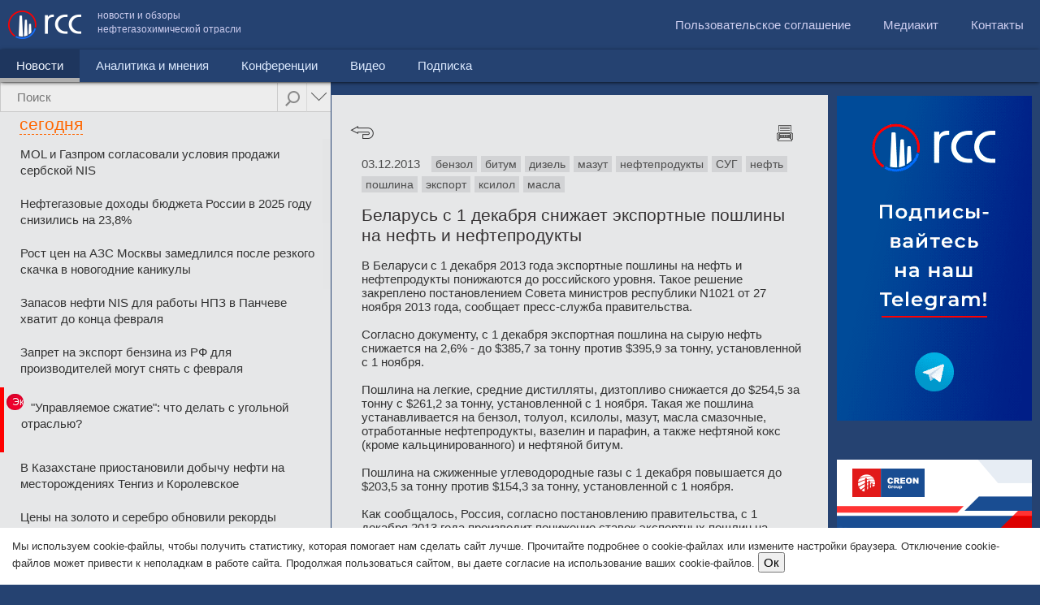

--- FILE ---
content_type: text/html; charset=UTF-8
request_url: http://rcc.ru/article/belarus-s-1-dekabrya-snizhaet-eksportnye-poshliny-na-neft-i-nefteprodukty-42106
body_size: 22655
content:
<!DOCTYPE html><html><head>
        <meta charset="UTF-8">

<meta name="viewport" content="user-scalable=no,width=device-width" />

<!--[if lte IE 8]>

<script src="http://html5shiv.googlecode.com/svn/trunk/html5.js"></script>

<![endif]-->

<link rel="stylesheet" href="/css/rcc.css?rev=02-10-2016" type="text/css" />

<script src="http://code.jquery.com/jquery-1.10.1.min.js"></script>

<script src="http://code.jquery.com/jquery-migrate-1.2.1.min.js"></script>

<!--

<script src="http://a_metsev/js/jquery_1.11.2.min.js"></script>

-->

<script src="/js/jquery.mobile.custom.min.js"></script>

<!--<script src="/js/jquery-1.5.2.min.js"></script>-->

<script src="/js/contacts.js?rev=17042015"></script>

<!-- <link rel="stylesheet" href="/js/colorbox/colorbox.css" type="text/css" />

<script src="/js/colorbox/jquery.colorbox.js"></script> -->

<script src="/js/jquery.cookie.js"></script>


<title>Беларусь с 1 декабря снижает экспортные пошлины на нефть и нефтепродукты - RCC.ru</title>


<link rel="image_src"
	 />

<meta name="description"
	content="В Беларуси с 1 декабря 2013 года экспортные пошлины на нефть и нефтепродукты понижаются до российского уровня. Такое решение закреплено пост..." />

<meta name="twitter:card" content="summary_large_image">

<meta name="twitter:title"
	content="Беларусь с 1 декабря снижает экспортные пошлины на нефть и нефтепродукты">

<meta name="twitter:description"
	content="В Беларуси с 1 декабря 2013 года экспортные пошлины на нефть и нефтепродукты понижаются до российского уровня. Такое решение закреплено пост...">

<meta name="twitter:image:src"
	>

<meta name="twitter:card" content="summary_large_image">

<meta name="twitter:title"
	content="Беларусь с 1 декабря снижает экспортные пошлины на нефть и нефтепродукты">

<meta property="og:title"
	content="Беларусь с 1 декабря снижает экспортные пошлины на нефть и нефтепродукты" />

<meta property="og:type" content="article" />

<meta property="og:url"
	content="http://rcc.ru/article/belarus-s-1-dekabrya-snizhaet-eksportnye-poshliny-na-neft-i-nefteprodukty-42106" />

<meta property="og:image"
	 />

<meta property="og:site_name" content="RCC.RU" />


<script type="text/javascript">



function initTinyMCE()

{

}

</script>

<!-- Код баннера опроса идет здесь -->

<!--<script type="text/javascript">

    $(function() {

      $("body").append('<div class="pool_overlay"></div><div class="pool_popup"><a class="close blocked" href="#">10</a><div></div><a href="https://ru.surveymonkey.com/s/5FYS85C" target="blank"><span>Оставить отзыв</span></a></div>');

      

      if (!$.cookie('hide_pool'))

      {

        $(".pool_popup, .pool_overlay").show();



        counter = 10;

        setInterval(function() {

          counter--;

          if (counter <= 0) {

            if ($.cookie('pool_seen'))

            {

             $(".pool_popup a.close").html('закрыть и больше не показывать это сообщение').addClass('closeforever').removeClass('blocked');

             $(".pool_popup a").addClass('closeforever');

            }

            else

            {

             $(".pool_popup a.close").html('Закрыть').removeClass('blocked'); 

            }

            

          }

          else

          {

           $(".pool_popup a.close").html(counter);

          }

        }, 1000)

      }

      $(".pool_popup a").click(function() {

      if ($(this).hasClass('blocked'))

      {

       return false;

      }

       if (!$(this).hasClass('closeforever'))

       {

        $.cookie('pool_seen', '1', { expires: 365 });

        $.cookie('hide_pool', '1');

       }

       else

       {

        $.cookie('hide_pool', '1', { expires: 365 });

       }

       $(".pool_popup, .pool_overlay").hide();

      });

    });

    

    </script>

    -->

<!-- // КОНЕЦ Код баннера опроса -->

<!-- Код обновите браузер -->

<script type="text/javascript">
$(function() {
    $(".ie_old .close").click(function() {
        $.cookie('ie_old_hide', '1', {
            expires: 2
        });
        var ie_height = $(this).parents(".ie_old").outerHeight();
        header_offset = $("header").offset().top - ie_height;

        $("header").animate({
            top: header_offset
        });

        $(this).parents(".ie_old").slideUp(function() {
            if ($(".lc-inner-container").length > 0) {

                lc_offset = $(".lc").offset().top - ie_height;
                $(".lc-inner-container").css('top', lc_offset + 'px');
                $(".lc-inner .nano").css('height', $(window).height() - $(".lc-inner .nano").offset().top);
                $(window).scroll();
            }

        });

    });
});

</script>

<!-- // КОНЕЦ Код обновите браузер -->


<!--<script src="/js/jquery.mousewheel.js"></script>-->

<script src="/js/jquery.nanoscroller.min.js"></script>

<link rel="stylesheet" href="/css/nanoscroller.css?rev=05042015">

<!--<script src="/js/jquery.sticky-kit.min.js"></script>-->

<!--<script src="/js/jquery.sticky.js"></script>-->

<!--    <script src="/js/jquery.address-1.5.js"></script>-->



<script>

var targetScrollElement = '.nano .content';
var lc_offset;
var redirectTo = '';
var header_offset = 0;

function htmlspecialchars_decode(str) {
    if (typeof(str) == "string") {
        str = str.replace(/&gt;/ig, ">");
        str = str.replace(/&lt;/ig, "<");
        str = str.replace(/&#039;/g, "'");
        str = str.replace(/&quot;/ig, '"');
        str = str.replace(/&amp;/ig, '&'); /* must do &amp; last */
    }
    return str;
}

function updateFullWidthColumnHeight() {
    //console.log('updateFullWidthColumnHeight');

    var $content_wrapper = $(".content-wrapper");
    var $full_width_column = $(".full-width-column");

    //console.log('$full_width_column', $full_width_column);

    var w = $(window).width();

    if (w < 751) {

    } else {
        if ($full_width_column.length > 0) {
            var ie_height = $(this).parents(".ie_old").outerHeight();
            var full_width_column_offset = $full_width_column.offset();
            var offset = full_width_column_offset.top - ie_height;

            $full_width_column.css("top", offset);

            var $nano = $full_width_column.find(".nano");
            var new_height = $(window).height() - offset;

            $full_width_column.css("height", new_height);
            $nano.css("height", new_height);

            //console.log("new_height", new_height);
        }
    }
}

$(function() {

    // fire Cron  after 10 seconds
    setTimeout(function() {
        cronimg = $("<img />").attr('src', '/article/cron?time=' + new Date().getTime());
    }, 10000);


    $("#feedback-form .feedback_stars span").hover(function() {
            $(this).addClass('hovered');
            var index = $(this).index();
            $(this).parent().find('span').each(function(ind, element) {
                //alert(ind);
                if (ind <= index) {
                    $(element).addClass('hovered');
                } else {
                    $(element).removeClass('hovered');
                }
            });

        },
        function() {
            $(this).parent().find('span').removeClass('hovered');
        }
    );
    $("#feedback-form .feedback_stars span").click(function() {
        var index = $(this).index();
        $(this).parent().find('span').each(function(ind, element) {
            //alert(ind);
            if (ind <= index) {
                $(element).addClass('glyphicon-star').removeClass('glyphicon-star-empty');
            } else {
                $(element).addClass('glyphicon-star-empty').removeClass('glyphicon-star');
            }
        });
        $("#rate_int").val(index + 1);
    });


    $('div.header').eq(1).hide();

    if ($(window).width() < 751) {
        if ($(".lc-inner").hasClass("hideonmobiles")) {
            $(".lc").hide();
        }

        $(".lc_tab").hide();
        $(".lc_tab").eq(0).show();
        var tab = $(".lc_tab").eq(0);
        var nano = $(tab).find(".nano");
        var totalnews = 0;
        $(tab).find(".articles-scroll ul.last-news").each(function() {
            //console.log($(this).find("li")) ;

            if (totalnews >= 10) {
                $(this).prev().remove();
                $(this).remove();
            }
            //тэги

            if ($(this).parents("#lc_tab_tag").length > 0) {

                totalnews = 0;
                $(this).find("li").each(function() {
                    if (totalnews >= 10) {
                        $(this).remove();
                    }
                    totalnews += 1;
                });
            }
            totalnews += $(this).find("li").length;

        });


        if ($(".news_menu").hasClass('active')) {
            $('.mobile_rubricator').css('display', 'block');

            $("#menu .submenu ul li a").each(function() {
                $('.mobile_rubricator ul').append('<li><a href="' + $(this).attr('href') + '" ' + (($(this).parent().hasClass('active')) ? 'class="active"' : '') + '>' + $(this).html() + '</a>');
            });



            var lstep = 1;
            var rstep = 1;
            var current = $('.mobile_rubricator ul li a.active').parent().index();

            if (current < 0) {
                current = 0;
                $('.mobile_rubricator ul li:eq(0) a').addClass('active');
            }
            var maximum = $(".mobile_rubricator ul li").size();
            var visible = 2;
            var speed = 500;
            var liSize = 200;
            var height = 40;
            var ulSize = liSize * maximum;
            var divSize = liSize * visible;

            $('.mobile_rubricator').css("width", "auto");

            $(".mobile_rubricator ul").css("width", ulSize + "px");
            var left = $(".mobile_rubricator ul li").eq(current).position().left;
            $(".mobile_rubricator ul").css("left", 0 - left);

            var touchebegin = 0;
            var offsetebign = 0;
            $(".mobile_rubricator").on('vmousedown', function(event) {
                touchebegin = event.clientX;

                offsetebign = $('.mobile_rubricator ul').offset().left;
                //console.log(event.clientX);
            });
            $(".mobile_rubricator").on('vmousemove', function(event) {

                var left = offsetebign - (touchebegin - event.pageX);
                if (left > 0)
                    left = 0;
                $('.mobile_rubricator ul').css('left', left);

            });

            $(".mobile_rubricator a").click(function() {
                if (!$(this).hasClass('active')) {
                    current = $(this).parent().index();
                    $(".mobile_rubricator ul li a").removeClass('active');
                    $(".mobile_rubricator ul li").eq(current).find('a').addClass('active');
                    var left = $(".mobile_rubricator ul li").eq(current).position().left;
                    $('.mobile_rubricator ul').css('transition', 'left 0.5s');
                    $('.mobile_rubricator ul').css('left', -left);

                    redirectTo = $(this).attr('href');
                    setTimeout(function() {
                        document.location = redirectTo;
                    }, 500);
                    return false;
                }

            });

            /*
            $("#mobile_submenu").change(function() {
               document.location = $(this).val();
            });
            */
        }

    }
    $("#menu").on('click', "li:not(.active) a", function(event) {
        if ($(window).width() < 751) {
            /*
            var sub = $(this).parent().find('div.submenu');
            if ($(sub).length > 0)
            {
             if ($(sub).hasClass('toggled')) 
             {
              //hide
               $(sub).removeClass('toggled');
               $(sub).css('height', '0px');
             }
             else
             {
              //show
               $(sub).addClass('toggled');
               $(sub).css('height', ($(sub).find('li').length * 41) + 'px');
             }
   
             
             //alert('prevent');
             event.preventDefault();
            }
            */
        }
    });
    $("#menu").on('click', "li:eq(0) a", function() {
        var w = $(window).width();
        if (w < 751) {
            if ($("#menu").height() > 80) {
                //hide 
                $("#menu > li:eq(0) a").html($("#menu > li.active:eq(0) a").html());
                $("#menu").removeClass('toggled').css('height', '');

                if ($(this).parent().hasClass('active'))
                    return false;
            } else {
                //show              
                $("#menu").addClass('toggled').css('height', ($("#menu > li").length * 41) + 'px');
                $("#menu > li:eq(0) a").html('Новости');
                return false;
            }

            //if ($(this).parents('.submenu:eq(0)').length == 0) 

        }
    });

    $(".lc").on("click", ".lc_search .advanced", function() {
        if ($("#advanced_options").is(":visible")) {
            //$("#advanced_options select[name=year]").find("option").eq(0).before('<option value="0"></option>');
            $("#advanced_options select[name=year]").val("0");
            $("#advanced_options select[name=month]").val("0");
            $("#advanced_options").slideUp();
            $(this).removeClass('advanced_hover');

        } else {
            //$("#advanced_options select[name=year]").find("option[value=0]").remove();
            //$("#advanced_options select[name=year]").val(2015);
            $("#advanced_options").slideDown();
            $(this).addClass('advanced_hover');

        }
        return false;
    });

    var popped = ('state' in window.history),
        initialURL = location.href
    $(window).bind('popstate', function() {
        var initialPop = !popped && location.href == initialURL;
        popped = true;
        if (initialPop) {
            return false;
        }
        //if (initialURL != location.href)
        un_ajax_handler(document);

    });

    $(".nano .content").css('position', 'absolute');
    $("body").addClass('json');

    //load feedback onscroll
    if ($("#feedback_load").length > 0) {
        var feedbackLoading = false;
        $(window).scroll(function() {
            if (isElementInViewport($("#feedback_load")) && !feedbackLoading && $("#feedback-feeds-end").length == 0) {
                feedbackLoading = $.get('/ajax/getFeedbackList/1/' + $(".feed_comment_item:last").data('time') + '/', function(data) {
                    $(".feed_comment_items").append(data);
                    feedbackLoading = false;
                });

            }
        });
    }

    //load feedback onscroll
    if ($("#feedback_news_load").length > 0) {
        var feedbackNewsLoading = false;
        $(window).scroll(function() {
            if (isElementInViewport($("#feedback_news_load")) && !feedbackNewsLoading && $("#feedback-news-end").length == 0) {
                feedbackNewsLoading = $.get('/ajax/getFeedbackList/0/' + $(".feed_item:last").data('time') + '/' + ((document.location.href.indexOf("admin/") > 0) ? '?admin=1' : ''), function(data) {
                    if ($("#feedback-news-end").length == 0)
                        $("#feed_news_items").append(data);
                    feedbackNewsLoading = false;
                });

            }
        });
    }


    $(".feed_comment_items, .feed_list").on("click", ".feed_del", function(e) {
        e.stopPropagation();
        if (confirm('Удалить запись?')) {
            $(this).parent().fadeOut("slow");
            $.get($(this).attr('href'));
        }
        return false;
    });

    $(".feed_list").on("click", ".feed_item", function() {
        if ($("#feed_news_items").hasClass("backend")) {
            document.location = '/admin/feedback?edit=' + $(this).data('id');
        }
    });


    if ($(".lc-inner-container").length > 0) {

        lc_offset = $(".lc").offset().top;
        $(".lc-inner-container").css('top', lc_offset + 'px');

        header_offset = $("header").offset().top;
        $("header").css('position', 'fixed').css('top', header_offset + 'px');

        $(".lc-inner .nano").css('height', $(window).height() - $(".lc-inner .nano").offset().top);

        $(".content-wrapper").css('top', '100px');

        $(window).scroll(function() {

            var w = $(window).width();
            if (w < 751) {
                return false;
            }
            var scroll = 0;
            // console.log($(".lc-inner .nano").position().top);
            scroll = header_offset - $(this).scrollTop();
            scroll = (scroll <= 0) ? '0' : scroll;
            $("header").css('top', scroll + 'px');

            scroll = lc_offset - $(this).scrollTop();
            scroll = (scroll <= 100) ? '100' : scroll;

            $(".lc-inner-container").css('top', scroll + 'px');

            //console.log($(window).height(), scroll, $(".lc_tab:visible").find(".nano").position().top);
            var nano = $(".lc_tab:visible").find(".nano");
            var newheight = $(window).height() - scroll - $(".lc_tab:visible").find(".nano").position().top;
            if ($(nano).height() != newheight) {
                $(".lc_tab:visible").find(".nano").css('height', newheight);
                $(".lc_tab:visible").find(".nano").nanoScroller();
            }
        });

        $(window).resize(function() {
            check_column_width();
            var w = $(window).width();
            if (w < 751) {
                return false;
            }
            scroll = lc_offset - $(this).scrollTop();
            $(".lc_tab:visible").find(".nano").css('height', $(window).height() - scroll - $(".lc_tab:visible").find(".nano").position().top);

        });

        lc_ajax_handler = function() {

            var $link = $(this);
            
            // Для ссылок.
            if ($link.hasClass('do_not_use_ajax') || ($link.attr('rel') == 'external')) {
                return true;
            }

            $.ajax($link.attr('href'), {
                context: $(this),
                success: function(data) {

                    var title = htmlspecialchars_decode(data.match(/<title>([\s\S]*)<\/title>/)[1]);
                    var clearUrl = $(this).attr('href');
                    var ancor;
                    clearUrl = clearUrl.replace('http://', '');
                    clearUrl = clearUrl.substring(clearUrl.indexOf('/'));

                    if (clearUrl.indexOf('#') > 0) {
                        //ancor = clearUrl.substring(clearUrl.indexOf('#'));
                        //clearUrl = clearUrl.substring( 0,  clearUrl.indexOf('#'));
                    }
                    $(document).prop('title', title);
                    $(".rc").html($(data).find(".rc").html());

                    pushstate({
                        url: $(this).attr('href')
                    }, title, clearUrl);
                    if ($(window).width() < 751) {
                        $('html, body').animate({
                            scrollTop: $(".rc").offset().top
                        }, 500);
                    }
                    if (ancor) {
                        //document.location.hash=''+ancor;
                    }
                    $(".lc a").removeClass('current');
                    $(this).addClass('current');
                    initTinyMCE();
                }
            });
            if ($(window).width() >= 751) {
                $('html, body').animate({
                    scrollTop: 0
                }, 500);
            }
            return false;
        }
        rc_ajax_handler = function() {
            $(".lc_tab:visible").fadeTo(0, 0.2).addClass('black10');
            //$(".lc-inner").removeClass('black10');
            //$(".lc-inner").fadeTo(0, 0.5);


            $.ajax($(this).attr('href'), {
                context: $(this),
                success: function(data) {
                    //console.log($(this));
                    var title = htmlspecialchars_decode(data.match(/<title>([\s\S]*)<\/title>/)[1]);
                    var clearUrl = $(this).attr('href');
                    var ancor;
                    clearUrl = clearUrl.replace('http://', '');
                    clearUrl = clearUrl.substring(clearUrl.indexOf('/'));

                    if (clearUrl.indexOf('#') > 0) {
                        //ancor = clearUrl.substring(clearUrl.indexOf('#'));
                        //clearUrl = clearUrl.substring( 0,  clearUrl.indexOf('#'));
                    }
                    $(document).prop('title', title);

                    $(".lc_tab").not("#lc_tab_tag").fadeTo(0, 1);
                    if ($("#lc_tab_tag").length == 0) {
                        $(".lc_tab:last").after('<div class="lc_tab" id="lc_tab_tag" style="opacity: 0.2;"></div>');
                        //$(".lc_tab:last").after('<div class="lc_tab " id="lc_tab_tag"></div>');
                    }
                    $("#lc_tab_tag").html($(data).find("#lc_tab_tag").html()).fadeTo(1000, 1, function() {
                        //$(".lc-inner").addClass('black10');
                    });

                    //$("#lc_tab_tag").html($(data).find("#lc_tab_tag").html()).show();
                    //$(".lc-inner").fadeTo(1000, 1);

                    $(".lc_tab").not("#lc_tab_tag").hide();
                    $(".lc_search_tabs").html('');
                    $("#search_input").val('');

                    scrollerInit();

                    pushstate({
                        url: $(this).attr('href')
                    }, title, clearUrl);
                    if ($(window).width() < 751) {
                        $('html, body').animate({
                            scrollTop: $(".lc").offset().top
                        }, 500);
                    }
                    if (typeof rc_load_finish != "undefined") {
                        rc_load_finish();
                    }

                }
            });
            return false;
        }
        un_ajax_handler = function(obj) {
            $.ajax(obj.location.href, {
                context: obj,
                success: function(data) {
                    var location = this.location.href;
                    console.log(location);

                    var title = htmlspecialchars_decode(data.match(/<title>([\s\S]*)<\/title>/)[1]);
                    var clearUrl = location;
                    var ancor;
                    clearUrl = clearUrl.replace('http://', '');
                    clearUrl = clearUrl.substring(clearUrl.indexOf('/'));

                    $(document).prop('title', title);
                    $(".rc").html($(data).find(".rc").html());
                    $(".lc-inner").html($(data).find(".lc-inner").html());
                    scrollerInit();

                }
            });
            return false;
        }
        $(".lc").on("click", ".nano a", lc_ajax_handler);
        $(".rc").on("click", ".article-navi a.back", function() {
            window.history.go(-1);
            return false;
        });
        $(".rc").on("click", "a.tag", rc_ajax_handler);
    }
    $(window).resize(function() {
        updateFullWidthColumnHeight();
    });
    check_column_width();
    updateFullWidthColumnHeight();
    //клик по табу поиска
    $(".lc").on("click", ".lc_search_tabs a", function() {
        $(this).parent().find('a').removeClass('active');
        $(this).addClass('active');
        var href = $(this).attr("href").substring($(this).attr("href").indexOf('#'));;
        $(".lc_tab").not(href).hide();
        $(href).show();
        scrollerInit();
        return false;
    });
    //поиск
    $(".lc").on("submit", "#search_form", function() {
        var q = $("#search_input").val();
        var month = $("#advanced_options").find("select[name=month]").val();
        var year = $("#advanced_options").find("select[name=year]").val();

        if (q == '' || q.length < 3) {
            alert('Поисковый запрос должен быть не меньше 3х символов');
            return false;
        }
        q = encodeURIComponent(q);

        $("#search_progress").animate({
            width: "100%",
        }, 5000);

        $.ajax($(this).attr('action') + month + '/' + year + '/?q=' + q, {
            success: function(data) {

                var title = htmlspecialchars_decode(data.match(/<title>([\s\S]*)<\/title>/)[1]);
                var clearUrl = this.url;
                var ancor;
                clearUrl = clearUrl.replace('http://', '');
                clearUrl = clearUrl.substring(clearUrl.indexOf('/'));

                if (clearUrl.indexOf('#') > 0) {
                    //ancor = clearUrl.substring(clearUrl.indexOf('#'));
                    //clearUrl = clearUrl.substring( 0,  clearUrl.indexOf('#'));
                }
                $(document).prop('title', title);

                //where were we?
                var tabid = 'lc_tab_article';
                if (document.location.href.indexOf('/video') > -1)
                    tabid = 'lc_tab_video';
                if (document.location.href.indexOf('/category/8') > -1)
                    tabid = 'lc_tab_analitic';
                if (document.location.href.indexOf('/conference') > -1)
                    tabid = 'lc_tab_conf';

                $(".lc-inner").html($(data).find(".lc-inner").html());
                $(".lc_tab").not('#' + tabid).hide();
                $(".lc_search_tabs a[href=#" + tabid + "]").addClass('active');
                //show first one
                if ($(".lc_search_tabs a.active").length == 0) {

                    $(".lc_tab:eq(0)").show();
                    $(".lc_search_tabs a:eq(0)").addClass('active')
                }
                scrollerInit();

                pushstate({
                    url: $(this).attr('href')
                }, title, clearUrl);
                if (ancor) {
                    //document.location.hash=''+ancor;
                }
                $("#search_progress").stop().css('width', '0%');
                $(".lc_tab").each(function() {
                    //console.log($(this).find("div.header").eq(0));
                    $(this).find("div.header").eq(1).hide();
                });
            },
            error: function(request, status, error) {
                console.log(request.responseText)
                console.log(error);
            }
        });

        return false;

    });

    setTimeout(function() {
        scrollerInit();
    }, 500);


});

function scrollerInit() {
    //for safari bug
    $('div.header').eq(1).hide();


    //prepare search tabs
    var tab = $(".lc_tab:visible");
    var nano = $(tab).find(".nano");
    var mobile = $(window).width() < 751;
    if (mobile) {
        var totalnews = 0;
        $(tab).find(".articles-scroll ul.last-news").each(function() {
            //console.log($(this).find("li")) ;

            if (totalnews >= 10) {
                $(this).prev().remove();
                $(this).remove();
            }
            //тэги

            if ($(this).parents("#lc_tab_tag").length > 0) {

                totalnews = 0;
                $(this).find("li").each(function() {
                    if (totalnews >= 10) {
                        $(this).remove();
                    }
                    totalnews += 1;
                });
            }
            totalnews += $(this).find("li").length;

        });
    }


    if ($(nano).length > 0) {
        if (!mobile) {
            var scroll = lc_offset - $(window).scrollTop();
            scroll = (scroll <= 100) ? '100' : scroll;
            $(nano).find(".content").css('position', 'absolute');
            $(nano).css('height', $(window).height() - scroll - $(nano).position().top);

            $(nano).nanoScroller();
            $(nano).unbind("scrollend");
        }
        $(nano).find(".loadmore").unbind('click');

        //статьи
        if ($(tab).attr('id') == 'lc_tab_article') {
            if (!mobile) {
                console.log('bind event');
                $(nano).bind("scrollend", nano, lc_tab_article_load);
            }
            $(nano).find(".loadmore").bind('click', nano, lc_tab_article_load);

        }
        //статьи
        else if ($(tab).attr('id') == 'lc_tab_analitic') {
            if (!mobile)
                $(nano).bind("scrollend", nano, lc_tab_analitic_load);
            $(nano).find(".loadmore").bind('click', nano, lc_tab_analitic_load);
        }
        //тэги
        else if ($(tab).attr('id') == 'lc_tab_tag') {
            if (!mobile)
                $(nano).bind("scrollend", nano, lc_tab_tag_load);
            $(nano).find(".loadmore").bind('click', nano, lc_tab_tag_load);
        }
        //конференции
        else if ($(tab).attr('id') == 'lc_tab_conf') {
            if (!mobile)
                $(nano).bind("scrollend", nano, lc_tab_conf_load);
            $(nano).find(".loadmore").bind('click', nano, lc_tab_conf_load);
        }
        //видео
        else if ($(tab).attr('id') == 'lc_tab_video') {
            if (!mobile)
                $(nano).bind("scrollend", nano, lc_tab_video_load);
            $(nano).find(".loadmore").bind('click', nano, lc_tab_video_load);
        }



        //Меняем дату в хедере при загрузке страницы

        //Меняем дату в хедере новостной ленты по мере ее прокрутки
        //console.log(targetScrollElement);
        $(targetScrollElement).scroll(function() {
            if ($(this).hasClass('articles-scroll')) {
                //saveCurrentScrollPos();

                var diff = 0,
                    ind = 0;
                $(this).find('div.header').each(function(index) {
                    diff = $(this).parents(".content").eq(0).offset().top - $(this).offset().top;

                    if (diff > 30 && index > ind) {
                        ind = index;
                    }
                });

                g_cur_ind = ind;
                //console.log($(this).parents(".lc_tab").eq(0).find("span.header.dashed"));
                var target_header = g_is_admin ? ".admin-info-date" : $(this).parents(".lc_tab").eq(0).find("div.header.dashed");
                var target_header_div = $(target_header).eq(0).find("div");

                $(target_header).eq(0).addClass("fs21");
                var old_ind = $(target_header).data('ind');
                //Если дата поменялась
                if (old_ind != ind) {
                    //багфикс - добавляем элементы, через которые скролл "перепрыгнул"
                    if (ind + 1 > old_ind) {
                        //var num = ind+1-old_ind;
                        for (var i = old_ind + 1; i < ind; i++) {
                            $(target_header_div).append('<span><font>' + $(this).find("div.header").eq(i).text() + '</font></span>');
                        }
                    }
                    $(target_header).data('ind', ind);
                    //alert(parseInt($(target_header).data('ind')));
                    //добавляем новый нод с датой
                    if ($(target_header).find("span:eq(" + ind + ")").length == 0) {
                        var t = $(this).find("div.header").eq(g_cur_ind).text();
                        $(target_header_div).append('<span><font>' + t + '</font></span>');
                    }
                    $(target_header_div).css('transform', 'translateY(-' + (ind * 30) + 'px)');
                    $(target_header).css('width', $(target_header).find("span:eq(" + ind + ") font").width());

                    //css('marginTop', -30);
                }
            }
        });
    }

    exclusive_highlight();

}

function pushstate(arr, title, url) {
    if (history.pushState) {
        history.pushState(arr, title, url);
    }
    if (typeof(yaCounter12974716) != "undefined") {
        yaCounter12974716.hit('http://rcc.ru' + url);
    }
}

function exclusive_highlight() {
    /*
          var tab = $(".lc_tab:visible");
          //exclusive news group
          
          var news = $(tab).find(".content a:not(.loaded)");
          
          $.each(news, function(index, elem ) {
           $(elem).addClass('loaded');
           if ($(elem).hasClass("yandex_news"))
           {
             //предыдущий элемент
             if (index > 0 && $(news).eq(index-1).hasClass('block_content'))
             { 
              $(elem).parent().find("span").remove();
             }
             else
             {
               $(elem).addClass("block_begin");
             }
             $(this).addClass('block_content');

            if (!$(news).eq(index+1).hasClass('yandex_news'))
            {
              $(elem).addClass("block_end");  
            }

            //$(this).
           }
          });
       */
}

function lc_tab_article_load(event) {

    if (g_is_admin && g_cur_admin_tab) {
        return;
    }
    if ($(event.data).find('div.loadmoreajaxloader').hasClass('thatsall')) {
        return false;
    }
    var searchq = encodeURIComponent($("#search_input").attr("rel"));
    var month = $("#advanced_options").find("select[name=month]").val();
    var year = $("#advanced_options").find("select[name=year]").val();
    var mobile = ($(window).width() < 751) ? 1 : 0;
    $.ajax({
        url: "/ajax/from_main/" + getCurrentCategory() + '/' + getLastDate() + '/' + g_is_admin + '/' + month + '/' + year + '/' + mobile + '/?q=' + searchq,
        success: function(html) {

            if (html) {
                $(html).insertAfter("#lc_tab_article .last-news:last");

                $("#lc_tab_article .nano").nanoScroller();

                $('#lc_tab_article div.loadmoreajaxloader').hide();
            } else {
                $('#lc_tab_article div.loadmoreajaxloader').addClass('thatsall').show().html('<center>Вы достигли конца результатов</center>');
            }
            exclusive_highlight();
        }
    });
}

function lc_tab_analitic_load(event) {

    //console.log("current HTMLDivElement", e.currentTarget);
    //$('div#loadmoreajaxloader').show();
    //console.log(getCurrentCategory(), getLastDate(), g_is_admin, g_cur_admin_tab);

    if (g_is_admin && g_cur_admin_tab) {
        return;
    }
    if ($(event.data).find('div.loadmoreajaxloader').hasClass('thatsall')) {
        return false;
    }
    var searchq = encodeURIComponent($("#search_input").attr("rel"));
    var month = $("#advanced_options").find("select[name=month]").val();
    var year = $("#advanced_options").find("select[name=year]").val();
    $.ajax({
        url: "/ajax/from_main/8" + '/' + getLastDate() + '/' + g_is_admin + '/' + month + '/' + year + '/?q=' + searchq,
        success: function(html) {
            if (html) {
                $(html).insertAfter("#lc_tab_article .last-news:last");
                $("#lc_tab_analitic .nano").nanoScroller();

                $('#lc_tab_analitic div.loadmoreajaxloader').hide();
            } else {
                $('#lc_tab_analitic div.loadmoreajaxloader').addClass('thatsall').show().html('<center>Вы достигли конца результатов</center>');
            }
            exclusive_highlight();
        }
    });
}

function lc_tab_tag_load(event) {
    if ($(event.data).find('div.loadmoreajaxloader').hasClass('thatsall')) {
        return false;
    }

    var page = $(event.data).find(".page_ancor:last").attr('rel');
    page++;
    var tagid = $(event.data).parents(".lc_tab").find("input[name=tag_id]").val();
    var mobile = ($(window).width() < 751) ? 1 : 0;
    $.ajax({
        url: "/ajax/bytag/" + tagid + "/" + page + "/" + mobile,
        success: function(html) {
            if (html) {

                $(html).insertBefore("#lc_tab_tag .loadmore");
                $("#lc_tab_tag .nano").nanoScroller();

            } else {
                $('#lc_tab_tag div.loadmoreajaxloader').addClass('thatsall').show().html('<center>Вы достигли конца результатов</center>');
            }
            exclusive_highlight();
        }
    });

}

function lc_tab_conf_load(event) {
    if ($(event.data).find('div.loadmoreajaxloader').hasClass('thatsall')) {
        return false;
    }
    var searchq = encodeURIComponent($("#search_input").attr("rel"));
    var month = $("#advanced_options").find("select[name=month]").val();
    var year = $("#advanced_options").find("select[name=year]").val();
    var page = $(event.data).find(".page_ancor:last").attr('rel');
    page++;

    $.ajax({
        url: "/ajax/conferences/" + page + '/' + month + '/' + year + '/?q=' + searchq,
        success: function(html) {
            if (html) {

                $(html).insertBefore("#lc_tab_conf .loadmoreajaxloader");
                $("#lc_tab_conf .nano").nanoScroller();

            } else {
                $('#lc_tab_conf div.loadmoreajaxloader').addClass('thatsall').show().html('<center>Вы достигли конца результатов</center>');
            }

        }
    });
}

function lc_tab_video_load(event) {

    if ($(event.data).find('div.loadmoreajaxloader').hasClass('thatsall')) {
        return false;
    }

    var page = $(event.data).find(".page_ancor:last").attr('rel');
    var searchq = encodeURIComponent($("#search_input").attr("rel"));
    var month = $("#advanced_options").find("select[name=month]").val();
    var year = $("#advanced_options").find("select[name=year]").val();

    
    page++;

    var query = '?q=' + searchq;

    var $videos_channel = $("#videos_channel");

    if ($videos_channel.length) {
        var channel = encodeURIComponent($videos_channel.val());
        
        query += '&ch=' + channel;
    }

    
    $.ajax({
        url: "/ajax/videos/" + page + '/' + month + '/' + year + '/' + query,
        success: function(html) {
            if (html) {

                $(html).insertBefore("#lc_tab_video .loadmoreajaxloader");
                $("#lc_tab_video .nano").nanoScroller();

            } else {
                $('#lc_tab_video div.loadmoreajaxloader').addClass('thatsall').show().html('<center>Вы достигли конца результатов</center>');
            }
        }
    });

}


function toggle_aside() {
    if ($(".aside").is(":visible")) {
        $(".aside").hide();
        $(".rc").css('width', $(window).width() - $(".lc").width());
        $(".rc").css('max-width', '100%');
        $(".mceEditor iframe").width($(".rc").width() - 20);
        $("#toggle_aside_btn").html('свернуть редактор');
    } else {
        $(".aside").show();
        $(".rc").css('max-width', '');
        check_column_width();
        $(".mceEditor iframe").width($(".rc").width() - 20);
        $("#toggle_aside_btn").html('развернуть редактор');
        //$(".rc").width( $(window).width()-$(".lc").width());
    }
    return false;
}

function rc_load_finish() {
    /*
    if(show_interface_note_proccess)
    {
     $(".lc_tab").addClass('overlay_hl');
     $(".lc").addClass('overlay_hl');
     $(".lc_search_tabs").after('<div id="overlay2"></div>');
     show_interface_note_proccess = false;
    }
    */
}

function check_column_width() {
    var w = $(window).width();
    
    var $content_wrapper = $('.content-wrapper');
    var only_lc = $content_wrapper.hasClass('only_lc');
    
    if (w < 751) {
        //$("#mobile_submenu").parent().show();
        $(".nano").nanoScroller({
            stop: true
        });
        $(".nano").css('height', 'auto');
        $(".nano .content").css('position', 'static');
        $("body").removeClass("json");
        $("header").css('position', 'static');
        $(".content-wrapper").css('top', '0');
        $("ul.topmenu li").addClass('topmenu_insert').appendTo('#menu');

        $("#menu > li:eq(0) a").html($("#menu > li.active:eq(0) a").html());

        //$("#menu > li.active:eq(0)").prependTo("#menu");
        //$("#menu .submenu li.active:eq(0)").prependTo("#menu .submenu");

        /*if ($("#menu li.active:eq(0)").has('.submenu').length > 0)
        {
         $("#menu").addClass('large');
        }
        */

    } else {
        $("#mobile_submenu").parent().hide();
        $(".nano .content").css('position', 'absolute');
        $(".nano .content").css('right', '-17px');
        $("body").addClass("json");
        if ($(".lc-inner-container").length > 0) {
            $("header").css('position', 'fixed');
            $(".content-wrapper").css('top', '100px');
        }
    }
    
    if (only_lc) return;
    
    if (w > 1180) {

        w = w - 260; // минус правая фикс. колонка

        var lc = w * 0.4;
        var rc = w * 0.6;
        var offset = 0;
        if (rc > 650) {
            offset = rc - 650;
            rc = 650;
        }
        lc = lc + offset;
        if (lc > 480) {
            offset = lc - 480;
            lc = 480;
            if (rc < 650)
                rc = (rc + offset > 650) ? 650 : rc + offset;
        }

        $(".lc").css('width', lc);
        $(".lc-inner-container").css('width', lc);
        $(".rc").css('width', rc);
    } else {
        $(".lc").css('width', '');
        $(".lc-inner-container").css('width', '');
        $(".rc").css('width', '');
    }
}

function isElementInViewport(el) {
    //special bonus for those using jQuery
    if (typeof jQuery === "function" && el instanceof jQuery) {
        el = el[0];
    }

    var rect = el.getBoundingClientRect();

    return (
        rect.top >= 0 &&
        rect.left >= 0 &&
        rect.bottom <= (window.innerHeight || document.documentElement.clientHeight) && /*or $(window).height() */
        rect.right <= (window.innerWidth || document.documentElement.clientWidth) /*or $(window).width() */
    );
}

</script>
    </head><body>	<div id="wrapper">
        
            <div class="clearfix"></div><!--[if lt IE 9 ]>
   
 <div class="ie_old">  
 Ваш браузер очень старый и не позволяет использовать все возможности сайта RCC.ru. Для комфортной работы установите современый браузер. Например, Google Chrome (<a target="_blank" style="color: #0075ff;" href="https://www.google.ru/chrome/browser/desktop/index.html">скачать с официального сайта</a>).
 <a class="close"></a>
 </div>
  <![endif]--><a name="astart" style="display: block; height: 0;">&nbsp;</a><header>	<a href="/"><div id="logo"></div></a>	<div id="slogan">новости и обзоры нефтегазохимической отрасли</div>	<ul class="topmenu">
                                  <!--<li			><a			href="/feedback"			style="color: #F60; text-shadow: 1px 1px 1px #D45500;">Оценить</a></li>--> <li><a href="http://rcc.ru/land/opd/user_agreement.pdf" target="_blank">Пользовательское соглашение</a></li>		<li ><a			href="/ad">Медиакит</a></li>		<li ><a			href="/contacts" class="button-contact">Контакты</a></li>
                                                                      
                                         

                                        
                                    </ul>	<ul id="menu">		<li			class="active news_menu"><a			href="/" class="">Новости</a>
                    
<div class="submenu">

    <ul>

   <li><a href="/" class="">Все
				рубрики</a></li>
<li ><a href="http://rcc.ru/category/1">Рынок</a></li><li ><a href="http://rcc.ru/category/2">Технологии</a></li><li ><a href="http://rcc.ru/category/3">Госрегулирование</a></li><li ><a href="http://rcc.ru/category/4">Экология</a></li><li ><a href="http://rcc.ru/category/5">Компании</a></li><li ><a href="http://rcc.ru/category/6">ЧС</a></li><li ><a href="http://rcc.ru/category/7">Финансы</a></li></ul>
<ul>
<li ><a href="http://rcc.ru/category/9">Полимеры</a></li><li ><a href="http://rcc.ru/category/10">Нефть и газ</a></li><li ><a href="http://rcc.ru/category/11">Агро</a></li><li ><a href="http://rcc.ru/category/12">Интервью</a></li><li ><a href="http://rcc.ru/category/13">Металлы</a></li><li ><a href="http://rcc.ru/category/14">Анонсы</a></li></ul>


</div>

                    </li>		<li ><a			href="/category/8">Аналитика				и мнения</a></li>		<li ><a			href="/conference">Конференции</a></li>		<li ><a			href="/video">Видео</a></li>
                                          <!-- <li			><a			href="/suggest-news">Предложить новость</a></li>-->		<li><a href="#" class="subscribe-button" style="border: none;">Подписка</a></li>		<!-- <li ><a  id="ZSRaiting" href="http://rcc.ru/article/opublikovan-reyting-ekologicheskoy-otvetstvennosti-neftegazovyh-kompaniy-rossii-52426#astart">ЭКОрейтинг нефтяных компаний</a></li> -->                   
                    
                     <li>			<div class="subscribe">				<form name="subscribe_data" action="/subscribe/" method="post"					id="subscribe-form">					<input type="text" name="your-email"						onfocus="clearInputText(this, 'Ваш e-mail')" value="Ваш e-mail"						required> <input type="hidden" name="do" value="subscribe"> <input						type="submit" class="button" value="Подписаться">				</form>				<div class="error"></div>			</div>		</li>	</ul></header><div class="mobile_rubricator">	<ul>	</ul></div><div class="clearfix"></div>
            <div			class="content-wrapper">
              

                <div class="lc"><div class="lc-inner-container"><div class="lc-inner  black10 hideonmobiles">
<div class="lc_search">

	<form id="search_form"
		action="/search/">

		<input type="text" id="search_input"
			rel="0" value=""
			placeholder="Поиск"> <input type="submit" value=""> <a
			class="advanced"></a>

	</form>

	<div id="search_progress"></div>

	<div id="advanced_options"
		>

		<span>Показать за</span> <label> <select name="month">

				<option value="0">все месяцы</option>
     <option value="1" >январь</option><option value="2" >февраль</option><option value="3" >март</option><option value="4" >апрель</option><option value="5" >май</option><option value="6" >июнь</option><option value="7" >июль</option><option value="8" >август</option><option value="9" >сентябрь</option><option value="10" >октябрь</option><option value="11" >ноябрь</option><option value="12" >декабрь</option>     
     </select></label> <label> <select name="year">

				<option value="0">все года</option>
     <option value="2026"  >2026</option><option value="2025"  >2025</option><option value="2024"  >2024</option><option value="2023"  >2023</option><option value="2022"  >2022</option><option value="2021"  >2021</option><option value="2020"  >2020</option><option value="2019"  >2019</option><option value="2018"  >2018</option><option value="2017"  >2017</option><option value="2016"  >2016</option><option value="2015"  >2015</option><option value="2014"  >2014</option><option value="2013"  >2013</option><option value="2012"  >2012</option><option value="2011"  >2011</option><option value="2010"  >2010</option><option value="2009"  >2009</option><option value="2008"  >2008</option><option value="2007"  >2007</option><option value="2006"  >2006</option><option value="2005"  >2005</option><option value="2004"  >2004</option><option value="2003"  >2003</option><option value="2002"  >2002</option><option value="2001"  >2001</option><option value="2000"  >2000</option>      
    </select>

		</label>

	</div>

</div>

<div class="lc_search_tabs">
       </div>

<div class="clearfix"></div>
    
    <div class="lc_tab" id="lc_tab_article"><input type="hidden" id="category_id" name="category_id" value="" />            
            <div class="lc-header"><input type="hidden" name="tag_id" value="" /><div class="header orange dashed"><div><span><font>сегодня</font></span></div></div></div>    
        
    





      
      <div class="nano" style="">
	<div class="content articles-scroll">
      
      
              <div class="header orange dashed fs21" style="width: auto; display: inline-block;">19.01.2026</div><ul class="last-news"><li><a href="http://rcc.ru/article/mol-i-gazprom-soglasovali-usloviya-prodazhi-serbskoy-nis-112877#astart" class="">MOL и Газпром согласовали условия продажи сербской NIS</a></li><li><a href="http://rcc.ru/article/neftegazovye-dohody-byudzheta-rossii-v-2025-godu-snizilis-na-23-8-112873#astart" class="">Нефтегазовые доходы бюджета России в 2025 году снизились на 23,8%</a></li><li><a href="http://rcc.ru/article/rost-cen-na-azs-moskvy-zamedlilsya-posle-rezkogo-skachka-v-novogodnie-kanikuly-112872#astart" class="">Рост цен на АЗС Москвы замедлился после резкого скачка в новогодние каникулы</a></li><li><a href="http://rcc.ru/article/zapasov-nefti-nis-dlya-raboty-npz-v-pancheve-hvatit-do-konca-fevralya-112870#astart" class="">Запасов нефти NIS для работы НПЗ в Панчеве хватит до конца февраля</a></li><li><a href="http://rcc.ru/article/zapret-na-eksport-benzina-iz-rf-dlya-proizvoditeley-mogut-snyat-s-fevralya-112869#astart" class="">Запрет на экспорт бензина из РФ для производителей могут снять с февраля</a></li><li><span class="exclusive-mark">Эксклюзив</span><a href="http://rcc.ru/article/quot-upravlyaemoe-szhatiequot-chto-delat-s-ugolnoy-otraslyu-112868#astart" class="top yandex_news">&quot;Управляемое сжатие&quot;: что делать с угольной отраслью? </a></li><li><a href="http://rcc.ru/article/v-kazahstane-priostanovili-dobychu-nefti-na-mestorozhdeniyah-tengiz-i-korolevskoe-112867#astart" class="">В Казахстане приостановили добычу нефти на месторождениях Тенгиз и Королевское</a></li><li><a href="http://rcc.ru/article/ceny-na-zoloto-i-serebro-obnovili-rekordy-112866#astart" class="">Цены на золото и серебро обновили рекорды</a></li><li><a href="http://rcc.ru/article/postavki-loma-chernyh-metallov-upali-na-33-v-2025-godu-112864#astart" class="">Поставки лома черных металлов упали на 33% в 2025 году</a></li><li><a href="http://rcc.ru/article/hranilischa-gaza-v-evrope-pusty-uzhe-napolovinu-112863#astart" class="">Хранилища газа в Европе пусты уже наполовину</a></li><li><a href="http://rcc.ru/article/nacionalnaya-tovarnaya-birzha-19-yanvarya-zapuskaet-spot-torgi-zernom-112862#astart" class="">Национальная товарная биржа 19 января запускает спот-торги зерном</a></li><li><a href="http://rcc.ru/article/hranilische-gaza-v-pribaltike-zapolneno-menee-chem-na-40-112848#astart" class="">Хранилище газа в Прибалтике заполнено менее чем на 40%</a></li><li><a href="http://rcc.ru/article/deficit-medi-v-2040-godu-mozhet-vyrasti-do-10-mln-tonn-112849#astart" class="">Дефицит меди в 2040 году может вырасти до 10 млн тонн</a></li><li><a href="http://rcc.ru/article/snizhenie-obema-promproizvodstva-v-belorussii-v-2025-godu-sostavilo-1-8-112850#astart" class="">Снижение объема промпроизводства в Белоруссии в 2025 году составило 1,8%</a></li><li><a href="http://rcc.ru/article/petrobras-na-11-uvelichila-v-proshlom-godu-dobychu-nefti-i-gaza-112851#astart" class="">Petrobras на 11% увеличила в прошлом году добычу нефти и газа</a></li><li><a href="http://rcc.ru/article/birzha-dlya-ustoychivogo-razvitiya-prinyat-standart-verificirovannogo-pet-112852#astart" class="">Биржа для устойчивого развития: принят стандарт верифицированного ПЭТ</a></li><li><a href="http://rcc.ru/article/surgutneftegaz-poluchil-pravo-polzovaniya-uchastkom-nedr-quot-zapadno-nyatlongskiyquot-112853#astart" class="">Сургутнефтегаз получил право пользования участком недр &quot;Западно-Нятлонгский&quot;</a></li><li><a href="http://rcc.ru/article/kanada-soglasilas-snizit-poshliny-na-elektromobili-iz-kitaya-112854#astart" class="">Канада согласилась снизить пошлины на электромобили из Китая</a></li><li><a href="http://rcc.ru/article/rwe-dogovorilas-o-pokupke-1-mln-t-spgg-na-20-let-u-texas-lng-112856#astart" class="">RWЕ договорилась о покупке 1 млн т СПГ/г на 20 лет у Texas LNG</a></li><li><a href="http://rcc.ru/article/minselhoz-rf-v-2026-godu-ozhidaet-uvelicheniya-sbora-zerna-112858#astart" class="">Минсельхоз РФ в 2026 году ожидает увеличения сбора зерна</a></li><li><a href="http://rcc.ru/article/rost-promproizvodstva-v-ssha-v-dekabre-prevysil-prognoz-112859#astart" class="">Рост промпроизводства в США в декабре превысил прогноз</a></li><li><a href="http://rcc.ru/article/knr-v-noyabre-narastila-import-spg-na-19-112861#astart" class="">КНР в ноябре нарастила импорт СПГ на 19%</a></li></ul><div class="header orange dashed fs21" style="width: auto; display: inline-block;">16.01.2026</div><ul class="last-news"><li><a href="http://rcc.ru/article/benzin-v-2025-godu-podorozhal-na-10-78-112857#astart" class="">Бензин в 2025 году подорожал на 10,78%</a></li><li><a href="http://rcc.ru/article/cena-ai-92-v-pervuyu-torgovuyu-nedelyu-na-birzhe-vyrosla-na-1-65-112847#astart" class="">Цена АИ-92 в первую торговую неделю на бирже выросла на 1,65%</a></li><li><span class="exclusive-mark">Эксклюзив</span><a href="http://rcc.ru/article/pervaya-otraslevaya-konferenciya-gruppy-creon-quot-hlornaya-himiya-2026quot-proydet-v-moskve-3-marta-112633#astart" class="yandex_news">Первая отраслевая конференция Группы CREON &quot;Хлорная химия 2026&quot; пройдет в Москве 3 марта</a></li><li><a href="http://rcc.ru/article/azerbaydzhan-nachal-postavki-gaza-v-avstriyu-i-germaniyu-112846#astart" class="">Азербайджан начал поставки газа в Австрию и Германию</a></li><li><a href="http://rcc.ru/article/evropa-ustanovila-rekord-sutochnogo-importa-spg-na-fone-poholodaniya-112845#astart" class="">Европа установила рекорд суточного импорта СПГ на фоне похолодания</a></li><li><a href="http://rcc.ru/article/v-yakutii-planiruyut-dobyt-bolee-55-mln-tonn-uglya-112844#astart" class="">В Якутии планируют добыть более 55 млн тонн угля</a></li><li><a href="http://rcc.ru/article/mitsubishi-kupit-gazovye-aktivy-aethon-v-ssha-za-5-2-mlrd-112843#astart" class="">Mitsubishi купит газовые активы Aethon в США за $5,2 млрд</a></li><li><span class="exclusive-mark">Эксклюзив</span><a href="http://rcc.ru/article/subsidii-po-dempferu-snizilis-vdvoe-112842#astart" class="yandex_news">Субсидии по демпферу снизились вдвое</a></li><li><a href="http://rcc.ru/article/plan-razvitiya-otrasli-redkozemov-rasschitali-do-2030-goda-112841#astart" class="">План развития отрасли редкоземов рассчитали до 2030 года</a></li><li><a href="http://rcc.ru/article/kazahstan-v-2025-godu-postavil-v-germaniyu-2-1-mln-tonn-nefti-112840#astart" class="">Казахстан в 2025 году поставил в Германию 2,1 млн тонн нефти</a></li><li><span class="exclusive-mark">Эксклюзив</span><a href="http://rcc.ru/article/litiy-vnov-quot-idet-v-rostquot-112782#astart" class="top yandex_news">Литий вновь &quot;идет в рост&quot;</a></li><li><a href="http://rcc.ru/article/rossiya-snizila-neftegazovye-dohody-na-23-8-v-2025-godu-112837#astart" class="">Россия снизила нефтегазовые доходы на 23,8% в 2025 году</a></li><li><a href="http://rcc.ru/article/v-magadanskoy-oblasti-dobyli-55-5-tonny-zolota-v-2025-godu-112814#astart" class="">В Магаданской области добыли 55,5 тонны золота в 2025 году</a></li><li><a href="http://rcc.ru/article/serbiya-vvela-vremennye-importnye-kvoty-na-stal-112824#astart" class="">Сербия ввела временные импортные квоты на сталь</a></li><li><a href="http://rcc.ru/article/serbiya-i-vengriya-zaklyuchat-soglashenie-ob-energeticheskom-sotrudnichestve-112829#astart" class="">Сербия и Венгрия заключат соглашение об энергетическом сотрудничестве</a></li><li><a href="http://rcc.ru/article/v-quot-ekopetquot-naznachen-novyy-generalnyy-direktor-112830#astart" class="">В &quot;Экопэт&quot; назначен новый генеральный директор</a></li><li><a href="http://rcc.ru/article/nigeriya-vvodit-v-stroy-pervye-predpriyatiya-po-glubokoy-pererabotke-zolota-i-litiya-112831#astart" class="">Нигерия вводит в строй первые предприятия по глубокой переработке золота и лития</a></li><li><a href="http://rcc.ru/article/rossiyskiy-avtorynok-v-2025-godu-opustilsya-na-pyatoe-mesto-v-evrope-112833#astart" class="">Российский авторынок в 2025 году опустился на пятое место в Европе</a></li><li><a href="http://rcc.ru/article/federalnaya-podderzhka-rynka-gazomotornogo-topliva-rasshirena-esche-na-sem-regionov-112834#astart" class="">Федеральная поддержка рынка газомоторного топлива расширена еще на семь регионов</a></li><li><a href="http://rcc.ru/article/kirgiziya-namerena-uvelichit-dobychu-zolota-112838#astart" class="">Киргизия намерена увеличить добычу золота</a></li><li><a href="http://rcc.ru/article/eia-prognoziruet-rost-stoimosti-gaza-v-ssha-v-2027-godu-na-33-112839#astart" class="">EIA прогнозирует рост стоимости газа в США в 2027 году на 33%</a></li></ul><div class="header orange dashed fs21" style="width: auto; display: inline-block;">15.01.2026</div><ul class="last-news"><li><a href="http://rcc.ru/article/rossiyskie-neftyaniki-v-dekabre-poluchili-57-8-mlrd-rubley-po-toplivnomu-dempferu-112836#astart" class="">Российские нефтяники в декабре получили 57,8 млрд рублей по топливному демпферу</a></li><li><a href="http://rcc.ru/article/byudzhet-rf-v-yanvare-mozhet-nedopoluchit-231-9-mlrd-rubley-neftegazovyh-dopdohodov-112835#astart" class="">Бюджет РФ в январе может недополучить 231,9 млрд рублей нефтегазовых допдоходов</a></li><li><a href="http://rcc.ru/article/vengriya-ozhidaet-chto-mol-vskore-kupit-u-quot-gazprom-neftiquot-serbskuyu-nis-112828#astart" class="">Венгрия ожидает, что MOL вскоре купит у &quot;Газпром нефти&quot; сербскую NIS</a></li><li><a href="http://rcc.ru/article/es-v-noyabre-2025-goda-zaplatil-za-gaz-rf-minimalnuyu-summu-za-pyat-let-112827#astart" class="">ЕС в ноябре 2025 года заплатил за газ РФ минимальную сумму за пять лет</a></li><li><a href="http://rcc.ru/article/rossiya-za-11-mesyacev-sokratila-eksport-produkcii-apk-na-8-112826#astart" class="">Россия за 11 месяцев сократила экспорт продукции АПК на 8%</a></li><li><a href="http://rcc.ru/article/eksport-himicheskoy-produkcii-iz-rf-za-11-mesyacev-v-denezhnom-vyrazhenii-vyros-na-22-6-112825#astart" class="">Экспорт химической продукции из РФ за 11 месяцев в денежном выражении вырос на 22,6%</a></li><li><span class="exclusive-mark">Эксклюзив</span><a href="http://rcc.ru/article/dvadcat-vtoraya-konferenciya-gruppy-creon-quot-petf-2026quot-sostoitsya-13-marta-112495#astart" class="yandex_news">Двадцать вторая конференция Группы CREON &quot;ПЭТФ 2026&quot; состоится 13 марта</a></li></ul><div class="page_ancor" rel="1"></div>              
      
                                                <div class="loadmore">
			<span>Показать больше</span>
		</div>
                              <div class="loadmoreajaxloader" style="display: none;">
			<center>
				<img src="/ajax-loader.gif" />
			</center>
		</div>
	</div>
</div>

</div>
<div class="clearfix"></div></div></div></div>
                <div class="rc">
                    ﻿


<div class="article black10">

	<div class="article-inner">

		<div class="article-navi">

			<a href="#" class="sprite back">&nbsp;</a>

			<div class="send">

				<!--                <a href="#">отправить</a>-->

				<div style="float: right;">

					<script type="text/javascript">
                window.IN = false; 
                //IN.ENV=false;
                //IN.ENV.js=false;
                </script>


					<script type="IN/Share"></script>

				</div>



				<div class="print">
                    <a href="http://rcc.ru/print/42106" rel="nofollow" class="print-link" target="print_win" onclick="window.open('', 'print_win', 'width=640,height=480,scrollbars=yes,resizable=yes')">&nbsp;</a>                </div>



			</div>

		</div>

		<div class="clearfix"></div>



		<div class="article-tags">

			<span class="date">03.12.2013</span>
            <a href="http://rcc.ru/tag/benzol-16#astart" class="tag">бензол</a><a href="http://rcc.ru/tag/bitum-19#astart" class="tag">битум</a><a href="http://rcc.ru/tag/dizel-37#astart" class="tag">дизель</a><a href="http://rcc.ru/tag/mazut-66#astart" class="tag">мазут</a><a href="http://rcc.ru/tag/nefteprodukty-78#astart" class="tag">нефтепродукты</a><a href="http://rcc.ru/tag/sug-121#astart" class="tag">СУГ</a><a href="http://rcc.ru/tag/neft-261#astart" class="tag">нефть</a><a href="http://rcc.ru/tag/poshlina-295#astart" class="tag">пошлина</a><a href="http://rcc.ru/tag/eksport-312#astart" class="tag">экспорт</a><a href="http://rcc.ru/tag/ksilol-409#astart" class="tag">ксилол</a><a href="http://rcc.ru/tag/masla-412#astart" class="tag">масла</a>        </div>

		<h1>Беларусь с 1 декабря снижает экспортные пошлины на нефть и нефтепродукты</h1>

		<div class="article-text">
            <p>В Беларуси с 1 декабря 2013 года экспортные пошлины на нефть и нефтепродукты понижаются до российского уровня. Такое решение закреплено постановлением Совета министров республики N1021 от 27 ноября 2013 года, сообщает пресс-служба правительства.</p>
<p>Согласно документу, с 1 декабря экспортная пошлина на сырую нефть снижается на 2,6% - до $385,7 за тонну против $395,9 за тонну, установленной с 1 ноября.</p>
<p>Пошлина на легкие, средние дистилляты, дизтопливо снижается до $254,5 за тонну с $261,2 за тонну, установленной с 1 ноября. Такая же пошлина устанавливается на бензол, толуол, ксилолы, мазут, масла смазочные, отработанные нефтепродукты, вазелин и парафин, а также нефтяной кокс (кроме кальцинированного) и нефтяной битум.</p>
<p>Пошлина на сжиженные углеводородные газы с 1 декабря повышается до $203,5 за тонну против $154,3 за тонну, установленной с 1 ноября.</p>
<p>Как сообщалось, Россия, согласно постановлению правительства, с 1 декабря 2013 года производит понижение ставок экспортных пошлин на сырую нефть и нефтепродукты.</p>
<p>Беларусь с 2010 года полностью унифицировала ставки экспортных таможенных пошлин на нефть и нефтепродукты до российского уровня. Кроме того, республика в соответствии с межправсоглашением от 9 декабря 2010 года, которое регулирует механизм распределения экспортных пошлин на нефть и нефтепродукты, перечисляет в бюджет РФ весь объем экспортных пошлин на нефтепродукты, полученные из российской нефти. Экспортные пошлины на нефтепродукты, выработанные из нефти, происходящей из третьих стран, поступают в белорусский бюджет. Также, согласно документу, с 1 января 2011 года Россия поставляет в Беларусь беспошлинно весь объем нефти, передает <a href="http://www.interfax.by/news/belarus/142364">Интерфакс</a>.</p>
<p>В 2012 году Беларусь перечислила в бюджет России $3,8 млрд вывозных таможенных пошлин на нефтепродукты, полученные из российской нефти против $3,07 млрд в 2011 году.</p>
<p>В октябре 2013 года президент Беларуси Александр Лукашенко принял решение о проведении переговоров с РФ о пролонгации соглашения о порядке распределения экспортных нефтяных пошлин. На проведение переговоров и подписание соответствующего межправительственного протокола уполномочен член Совета Евразийской экономической комиссии от Беларуси Сергей Румас.</p>
<p>Ранее также сообщалось, что правительство РФ утвердило новую схему расчета экспортных пошлин на нефтепродукты, которая действует с 1 октября 2011 года. В соответствии с ней предельный коэффициент при расчете ставок пошлин на нефть снижен c 65% до 60%. Согласно этой схеме, экспортная пошлина на темные нефтепродукты увеличена с 47% до 66% от пошлины на нефть. Пошлина на дизельное топливо осталась на уровне 66% от пошлины на нефть, а пошлина на все виды бензинов составляет 90% от пошлины на нефть.<br />.<span id="ctrlcopy"><br /><br /><br /></span></p>        </div>

	</div>

</div>



<div style="padding: 1px 0 0 0;"><table class="calendar black10"><tbody><tr><td colspan="2" class="month"><div>Примите участие в конференциях:</div></td></tr><tr><td class="day long"><div>30 <span>апреля</span></div></td><td class="name"><a href="https://creon-conferences.com/creon_conferences/%d0%b1%d1%83%d1%80%d0%be%d0%b2%d0%b0%d1%8f-%d0%b8-%d0%bf%d1%80%d0%be%d0%bc%d1%8b%d1%81%d0%bb%d0%be%d0%b2%d0%b0%d1%8f-%d1%85%d0%b8%d0%bc%d0%b8%d1%8f-2026/" target="_blank" rel="external"><div>Буровая и промысловая химия</div></a><div>Буровая и промысловая химия</div></td></tr><tr><td class="day long"><div>21 <span>мая</span></div></td><td class="name"><a href="https://creon-conferences.com/creon_conferences/%d1%80%d1%8b%d0%bd%d0%be%d0%ba-%d1%81%d1%83%d0%b3-2026/" target="_blank" rel="external"><div>Рынок СУГ: новые реалии</div></a><div>Рынок СУГ: новые реалии</div></td></tr></tbody></table></div><div class="clearfix"></div><div class="context_article">

	<!-- Яндекс.Директ 
<div id="yandex_ad_under_artile"></div>
<script type="text/javascript">
(function(w, d, n, s, t) {
    w[n] = w[n] || [];
    w[n].push(function() {
        Ya.Direct.insertInto(136850, "yandex_ad_under_artile", {
            stat_id: 1,
            ad_format: "direct",
            font_size: 1,
            font_family: "Arial",
            type: "vertical",
            limit: 2,
            title_font_size: 2,
            links_underline: true,
            site_bg_color: "FFFFFF",
            header_bg_color: "007FFF",
            bg_color: "FFFFFF",
            title_color: "0066CC",
            url_color: "0066CC",
            text_color: "000000",
            hover_color: "FF6600",
            sitelinks_color: "0066CC",
            no_sitelinks: false
        });
    });
    t = d.getElementsByTagName("script")[0];
    s = d.createElement("script");
    s.src = "//an.yandex.ru/system/context.js";
    s.type = "text/javascript";
    s.async = true;
    t.parentNode.insertBefore(s, t);
})(window, document, "yandex_context_callbacks");
</script>-->



	<!--article
<script async src="//pagead2.googlesyndication.com/pagead/js/adsbygoogle.js"></script>
 

<ins class="adsbygoogle"
     style="display:block"
     data-ad-client="ca-pub-2256525045635902"
     data-ad-slot="1525636674"
     data-ad-format="auto"></ins>
<script>
(adsbygoogle = window.adsbygoogle || []).push({});
</script>
-->
</div><div class="clearfix"></div><div class="most-read black10">	<div class="most-read-inner">		<p class="header">самое читаемое</p>		<ul class="last-news">
            <li><a href="http://rcc.ru/article/benzin-v-2025-godu-podorozhal-na-10-78-112857#astart">Бензин в 2025 году подорожал на 10,78%</a></li><li><a href="http://rcc.ru/article/cena-ai-92-v-pervuyu-torgovuyu-nedelyu-na-birzhe-vyrosla-na-1-65-112847#astart">Цена АИ-92 в первую торговую неделю на бирже выросла на 1,65%</a></li><li><a href="http://rcc.ru/article/pervaya-otraslevaya-konferenciya-gruppy-creon-quot-hlornaya-himiya-2026quot-proydet-v-moskve-3-marta-112633#astart">Первая отраслевая конференция Группы CREON &quot;Хлорная химия 2026&quot; пройдет в Москве 3 марта</a></li><li><a href="http://rcc.ru/article/azerbaydzhan-nachal-postavki-gaza-v-avstriyu-i-germaniyu-112846#astart">Азербайджан начал поставки газа в Австрию и Германию</a></li><li><a href="http://rcc.ru/article/evropa-ustanovila-rekord-sutochnogo-importa-spg-na-fone-poholodaniya-112845#astart">Европа установила рекорд суточного импорта СПГ на фоне похолодания</a></li>        </ul>	</div></div><div class="clearfix"></div>                </div>			<div class="aside">
                     ﻿
<div style="background: none; height: 408px; padding: 10px; padding-top: 1px; margin-bottom: 10px">

    <a href="https://t.me/rcc_tg" target="_blank">

      <img src="http://rcc.ru/images/upload/RCC_240x400px_Telegram_1.gif"></a>

  </div> 


   <div class="context_topright">

	<div style="background: none; height: 410 px; padding: 10px; padding-top: 20px; margin-bottom: 1px">
		<a href="mailto:mk@creon-group.com"/написать</a/">
			<img src="http://rcc.ru/images/upload/Creon%20Ad%20240x400.png">
		</a>
	</div>   

 	

<!--    <div style="background: none; height: 408px; padding: 10px; padding-top: 1px; margin-bottom: 10px">
		<a href="https://t.me/rccdaily/" target="_blank" rel="noopener">
			<img src="http://rcc.ru//images/upload/RCC_240x400px_Telegram_1.gif"></a>
	</div> -->

<!--    <div style="background: none; height: 408px; padding: 10px; padding-top: 1px; margin-bottom: 10px">

    <a href="https://creon-conferences.com/creon_conferences/%d0%b3%d1%80%d0%b0%d1%84%d0%b8%d1%82-23/" target="_blank" rel="noopener">

      <img src="http://rcc.ru/images/upload/240x400_2023_Graphite_1.png"></a>

  </div>  -->

 







  <div class="top-content-quote top-content-height">	<div class="black10">		<a href="http://rcc.ru/article/minselhoz-rf-v-2026-godu-ozhidaet-uvelicheniya-sbora-zerna-112858#astart">			<div class="top-content-quote-text">&laquo;Минсельхоз РФ в 2026 году ожидает увеличения сбора зерна, но все будет зависеть от погоды&raquo;
              </div>		</a>		<div class='top-content-quote-text-person'>Оксана Лут, министр сельского хозяйства РФ</div>	</div></div>    <div class="top-content-video top-content-height">
	<div class="video_shadow"></div>
	<!--<a href ="#"><img src="images/t_preview_video.png" alt="" /></a>-->
	<div class="image_container">
		<img src="/images/video/Screenshot_1_20251224.png" alt="" />
	</div>
	<div class="video-button">
		<a class="youtube" href="https://www.youtube.com/embed/i2lw19ZBzDQ?si=-O_aM1uI97oTMwc7?autoplay=1&rel=0&autohide=1" target="frame">&nbsp;</a>
	</div>
	<div class="video-text">
		<p> Планы "Газпрома" на 2026 год</p>
	</div>
	<div class="clearfix"></div>
            <div class="video-link-all">
		<p>
			<a href="/video">Все видео</a>
		</p>
	</div>
    </div>    <div class="top-content-calendar top-content-height">	<div class="top-content-calendar-header">		<a href="/conference">Конференции</a>	</div>
                    <div class="top-content-calendar-item">
            <a href="https://creon-conferences.com/creon_conferences/%d1%80%d0%b5%d0%b0%d0%b3%d0%b5%d0%bd%d1%82%d1%8b-%d0%b2-%d0%b3%d0%bf-2026/" target="_blank" rel="external">            <div class="top-content-calendar-date">			<div class="top-content-calendar-date-inner">				<p class="day">25</p>				<p class="month">февраля</p>			</div>		</div>		<div class="top-content-calendar-conf black10">			<div class="top-content-calendar-text">
                    Реагенты в горнодобывающей промышленности                </div>
                <!--                    <a href="#" class="sprite top-content-calendar-link">&nbsp;</a>-->
                            </div>
                        </a>	</div>

                        <div style="height: 1px;"></div>                <div class="top-content-calendar-item">
            <a href="https://creon-conferences.com/creon_conferences/%d1%85%d0%bb%d0%be%d1%80%d0%bd%d0%b0%d1%8f-%d1%85%d0%b8%d0%bc%d0%b8%d1%8f-2026/" target="_blank" rel="external">            <div class="top-content-calendar-date">			<div class="top-content-calendar-date-inner">				<p class="day">3</p>				<p class="month">марта</p>			</div>		</div>		<div class="top-content-calendar-conf black10">			<div class="top-content-calendar-text">
                    Хлорная химия                </div>
                            </div>
                            <div class="top-content-calendar-bg"></div>
                        </a>	</div>

                        <div style="height: 1px;"></div>                <div class="top-content-calendar-item">
            <a href="https://creon-conferences.com/creon_conferences/%d0%bf%d0%be%d0%bb%d0%b8%d1%83%d1%80%d0%b5%d1%82%d0%b0%d0%bd%d1%8b-2026/" target="_blank" rel="external">            <div class="top-content-calendar-date">			<div class="top-content-calendar-date-inner">				<p class="day">12</p>				<p class="month">марта</p>			</div>		</div>		<div class="top-content-calendar-conf black10">			<div class="top-content-calendar-text">
                    Полиуретаны                 </div>
                            </div>
                            <div class="top-content-calendar-bg"></div>
                        </a>	</div>

                        <div style="height: 1px;"></div>                <div class="top-content-calendar-item">
            <a href="https://creon-conferences.com/creon_conferences/%d0%bf%d1%8d%d1%82%d1%84-2026/" target="_blank" rel="external">            <div class="top-content-calendar-date">			<div class="top-content-calendar-date-inner">				<p class="day">13</p>				<p class="month">марта</p>			</div>		</div>		<div class="top-content-calendar-conf black10">			<div class="top-content-calendar-text">
                    ПЭТФ                </div>
                            </div>
                            <div class="top-content-calendar-bg"></div>
                        </a>	</div>

                        <div style="height: 1px;"></div>                <div class="top-content-calendar-item">
            <a href="https://creon-conferences.com/creon_conferences/%d0%b3%d1%80%d0%b0%d1%84%d0%b8%d1%82-2026/" target="_blank" rel="external">            <div class="top-content-calendar-date">			<div class="top-content-calendar-date-inner">				<p class="day">17</p>				<p class="month">марта</p>			</div>		</div>		<div class="top-content-calendar-conf black10">			<div class="top-content-calendar-text">
                    Графит                </div>
                            </div>
                            <div class="top-content-calendar-bg"></div>
                        </a>	</div>

    </div><div class="clearfix"></div><div class="context_right">

	<!-- Яндекс.Директ
<div id="contextAD_right"></div>
<script type="text/javascript">
(function(w, d, n, s, t) {
    w[n] = w[n] || [];
    w[n].push(function() {
        Ya.Direct.insertInto(136850, "contextAD_right", {
            stat_id: 1,
            ad_format: "direct",
            font_size: 1,
            font_family: "Arial",
            type: "vertical",
            limit: 2,
            title_font_size: 2,
            links_underline: true,
            site_bg_color: "FFFFFF",
            header_bg_color: "007FFF",
            bg_color: "FFFFFF",
            title_color: "0066CC",
            url_color: "0066CC",
            text_color: "000000",
            hover_color: "FF6600",
            sitelinks_color: "0066CC",
            no_sitelinks: false
        });
    });
    t = d.getElementsByTagName("script")[0];
    s = d.createElement("script");
    s.src = "//an.yandex.ru/system/context.js";
    s.type = "text/javascript";
    s.async = true;
    t.parentNode.insertBefore(s, t);
})(window, document, "yandex_context_callbacks");
</script>

-->

</div>

﻿<div class="footer"	>	<p class="techsupport">		Тех. поддержка: tech@rcc.ru<br> <br>	</p>	<p class="techsupport">		<a href="/feedback">Оставить отзыв</a><br> <br>	</p>	<p class="techsupport">		Полное или частичное копирование материалов сайта разрешено только с		указанием активной ссылки на источник<br> <br>	</p>	<p>		Официальный оператор RCC.ru&nbsp;— <a href="http://communicationz.ru/" target="_blank">ООО "Communicationz"</a><br>Россия,		119296, Москва, Университетский проспект, 9<br>Телефон: +7 (495)		276-77-88<br>info@rcc.ru<br><br><img src="http://rcc.ru/images/upload/Creon%20Group%20logo.png" height="100" width="250" />	</p></div><!--
<div class="footer" >
    <p>Официальный оператор RCC.ru&nbsp;&mdash; ООО &laquo;Communicationz &raquo;<br />Россия, 119296, Москва, Университетский проспект, 9<br />Телефон: +7 (495) 276-77-88<br /> +7 (985) 183-30-34<br />info@rcc.ru<br /><br />Тех. поддержка: tech@rcc.ru </p>
    <div class="footer-subscribe">
        <form name="subscribe_data" action="/subscribe/" method="post" id="subscribe-form">
            <input type="text" placeholder="Ваш email" name="your-email" required>
            <input type="hidden" name="do" value="subscribe">
            
            <input type="submit" class="button" value="Подписаться на рассылку" />
        </form>
        <div class="error"></div>
    </div>
</div>
-->

 
<!--Всплывающее окно -->
<script src="http://rcc.ru/js/mp.js"></script>
<link type="text/css" href="http://rcc.ru/css/mp.css" rel="stylesheet"/>
<script>
	function SendFForm(){

first_name = $('input[name=first_name]').val(); 
second_name =  $('input[name=second_name]').val();
var per_name =/[а-я]/i;
var per_name2 =/[a-z]/i;
if(( per_name.test(first_name ) || per_name2.test(first_name ) ) && ( per_name.test(second_name) || per_name2.test(second_name) ) ){

	jQuery.ajax({
		url:     '/subscribe/',  
		type:     "POST",  
		dataType: "html",  
		data: jQuery("#fform").serialize(), 
		success: function(response) {
			answer = jQuery.parseJSON(response);
		// alert(answer.q );
			if(answer.q == 3){
				$('#ferror').css('display', 'block');
				$('#ferror2').css('display', 'none');
			}
			else if(answer.q == 1){
				$('#ferror2').css('display', 'block');
				$('#ferror').css('display', 'none');
			}
			else{
				$('#fgood').css('display', 'block');
				$('#ferror').css('display', 'none');
				$('#ferror2').css('display', 'none');
				setTimeout('$.magnificPopup.close();', 10000);
			}
		},
		error: function(response) {  
			alert("Ошибка при отправке формы");
		}
	});

}else{


$('#ferror').css('display', 'block');

}


	}
	function OpenPopup(){

		$.magnificPopup.open({
		items: {
			src: '#small-dialog' 
		},
		type: 'inline',
		fixedContentPos: true,
		fixedBgPos: true,
		overflowY: 'auto',
		closeBtnInside: true,
		preloader: true,
		midClick: false,
		removalDelay: 300,
		modal: false,
		mainClass: 'my-mfp-zoom-in'
		});
	}

$( document ).ready(function() {
	//$('header').attr('style', '');
    $('.subscribe-button').unbind('click');


	$( '.subscribe-button').click(function() {
  	OpenPopup();
	});


   $('#k').change(function() {
if ($('#k').is(':checked')) {
	$('.sub_button').removeAttr('disabled');
	$('.sub_button').removeClass('sub_button_d');
}else{
	$('.sub_button').attr('disabled','disabled');
	$('.sub_button').addClass('sub_button_d');
}    
    });





});

</script>

<style>
#fform input[type=text]{background:white; display:block; border:none; padding:10px; width:100%; margin-left:15px;}
#fform table{margin-top:30px;}
#fform td{padding-bottom:3px;}

/*input[type="checkbox"]{display:none}*/
input[type="checkbox"]+label{color:#333}
input[type="checkbox"]+label span{display:inline-block;width:31px;height:31px;margin:-2px 10px 0 0;vertical-align:middle;background:url(images/xc.png.pagespeed.ic.RhSDLNGlII.png) left top no-repeat;cursor:pointer}
input[type="checkbox"]:checked+label span{background:url(http://rcc.ru/images/xc.png.pagespeed.ic.RhSDLNGlII.png) -31px top no-repeat}

.sub_button{padding:12px; color:white; background:#FF6C00; border:none;}
.sub_button:hover{opacity:0.8}
.sub_button_d{background:#999 !important;}
.sub_button_d:hover{opacity:1 !important;}

#ferror{margin-top:15px; background:red; text-align:center; padding:10px; color:white; display:none;}
#ferror2{margin-top:15px; background:red; text-align:center; padding:10px; color:white; display:none;}
#fgood{margin-top:15px; background:green; text-align:center; padding:10px; color:white;  display:none;}
</style>

<div id="small-dialog" class="zoom-anim-dialog mfp-hide" style="background:#E6E7E9;">
 
<form id="fform" style="padding-right:20px;">
<table width="100%" border="0" cellspacing="0" cellpadding="0">
  <tr>
    <td width="30" align="right">Имя</td>
    <td><input type="text" name="first_name" placeholder=""></td>
  </tr>
  <tr>
    <td align="right">Фамилия</td>
    <td><input type="text" name="second_name" placeholder=""></td>
  </tr>
  <tr>
    <td align="right">Отчество</td>
    <td><input type="text" name="last_name" placeholder="необязательно"></td>
  </tr>
  <tr>
    <td align="right">E-mail</td>
    <td><input type="text" name="your-email" placeholder=""></td>
  </tr>
</table>
<input type="hidden" value="subscribe" name="do">

<div style="margin-top:30px; padding-left:15px;">
<div style="float:left; width:50px;"><input type="checkbox" id="k"><label for="k"><span></span></label></div>
<div style="float:left; width:315px; font-size:10px;">Данной подписью даю согласие на обработку указанных выше персональных данных, а именно совершение действий, предусмотренных п.3 ч.1 ст. 3 Федерального закона от 27.07.2006 № 152-ФЗ «О персональных данных», и подтверждаю, что давая такое согласие, действую свободно, по своей воле и в собственных интересах. Под персональными данными подразумеваются: ФИО, e-mail. Полный текст <a href="/land/opd/user_agreement.pdf" target="_blank" style="text-decoration: underline; color: blue">«Соглашения»</a></div>
<div style="clear:both;"></div>
</div>

<div style="margin-top:30px; text-align:right;">
<input type="button" class="sub_button sub_button_d" value="Подписаться" disabled="disabled" onclick="SendFForm(); return false;" class="fbtn">
</div>


<div id="ferror">Проверьте правильность заполнения полей, используйте только русские и англиские буквы при заполении полей ФИО также проверьте верно ли вы указали свои email.</div>
<div id="ferror2">Такой пользователь уже зарегистрирован!</div>
<div id="fgood">Cпасибо! Мы отправили на ваш почтовый ящик письмо с подтверждением. Пройдите по ссылке, которую вы получите в нем, чтобы завершить процесс подписки. Если вы не получили письмо проверьте не попало ли оно в папку СПАМ</div>
</form>
</div>
<!-- Всплывающее окно END-->


                 </div>			<div class="clearfix"></div>		</div>
            
                        
        </div>

<!-- Yandex.Metrika counter -->	<script type="text/javascript">

(function (d, w, c) {
    (w[c] = w[c] || []).push(function() {
        try {
            w.yaCounter12974716 = new Ya.Metrika({id:12974716,
                    webvisor:true,
                    clickmap:true,
                    trackLinks:true,
                    accurateTrackBounce:true});
        } catch(e) { }
    });

    var n = d.getElementsByTagName("script")[0],
        s = d.createElement("script"),
        f = function () { n.parentNode.insertBefore(s, n); };
    s.type = "text/javascript";
    s.async = true;
    s.src = (d.location.protocol == "https:" ? "https:" : "http:") + "//mc.yandex.ru/metrika/watch.js";

    if (w.opera == "[object Opera]") {
        d.addEventListener("DOMContentLoaded", f, false);
    } else { f(); }
})(document, window, "yandex_metrika_callbacks");




</script>	<noscript>		<div>			<img src="//mc.yandex.ru/watch/12974716"				style="position: absolute; left: -9999px;" alt="" />		</div>	</noscript>	<!-- /Yandex.Metrika counter -->	<!-- Google analitics START -->	<script>
  (function(i,s,o,g,r,a,m){i['GoogleAnalyticsObject']=r;i[r]=i[r]||function(){
  (i[r].q=i[r].q||[]).push(arguments)},i[r].l=1*new Date();a=s.createElement(o),
  m=s.getElementsByTagName(o)[0];a.async=1;a.src=g;m.parentNode.insertBefore(a,m)
  })(window,document,'script','//www.google-analytics.com/analytics.js','ga');

  ga('create', 'UA-75610807-1', 'auto');
  ga('send', 'pageview');

</script>	<!-- Google analitics END-->

    </body></html>

--- FILE ---
content_type: text/css
request_url: http://rcc.ru/css/nanoscroller.css?rev=05042015
body_size: 460
content:
/** initial setup **/
.nano {
  margin: 5px 0 0 0;
  position : relative;
  width    : 100%;
  height   : 100%;
  overflow : hidden;
}
.nano .content {

  overflow      : scroll;
  overflow-x    : hidden;
  top           : 0;
  right         : 0;
  bottom        : 0;
  left          : 0;
}
.nano .content:focus {
  outline: thin dotted;
}
.nano .content::-webkit-scrollbar {
  visibility: hidden;
}
.has-scrollbar .content::-webkit-scrollbar {
  visibility: visible;
}
.nano > .pane {
  background : #AEAFAF;
  position   : absolute;
  width      : 10px;
  right      : 0;
  top        : 0;
  bottom     : 0;
  visibility : hidden\9; /* Target only IE7 and IE8 with this hack */
  opacity    : .01;
  -webkit-transition    : .2s;
  -moz-transition       : .2s;
  -o-transition         : .2s;
  transition            : .2s;
  border-radius         : 0;
}
.nano > .pane > .slider {
  background: #444;
  background: rgba(0,0,0,.3);
  position              : relative;
  margin                : 0;
  border-radius         : 0;
}
.nano:hover > .pane, .pane.active, .pane.flashed {
  visibility : visible\9; /* Target only IE7 and IE8 with this hack */
  opacity    : 0.99;
}
